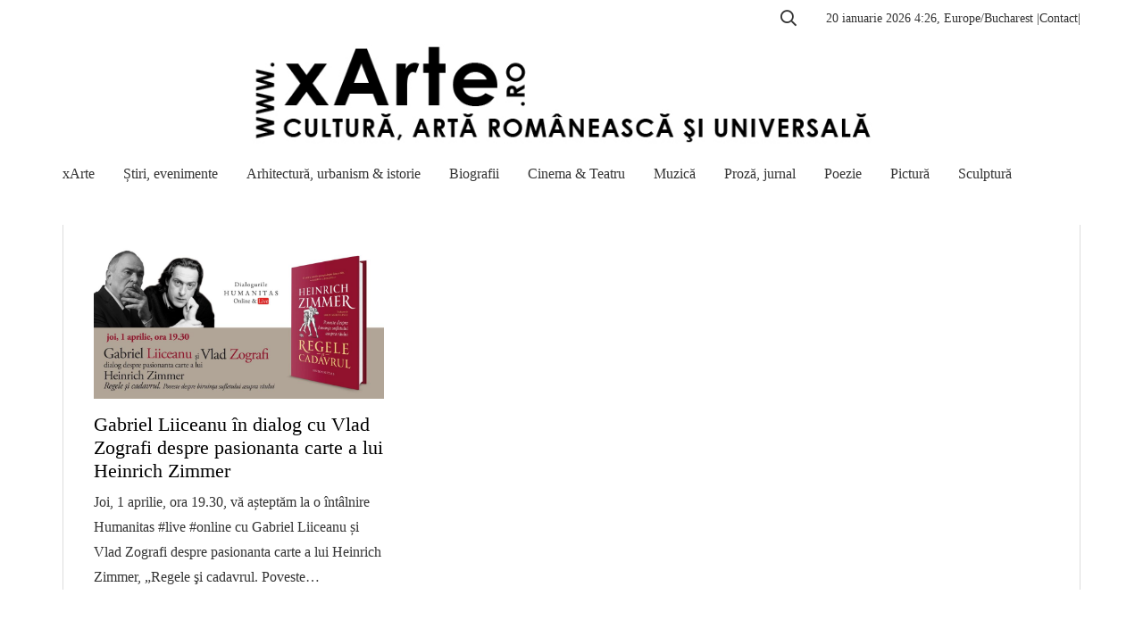

--- FILE ---
content_type: text/html; charset=utf-8
request_url: https://www.google.com/recaptcha/api2/aframe
body_size: 259
content:
<!DOCTYPE HTML><html><head><meta http-equiv="content-type" content="text/html; charset=UTF-8"></head><body><script nonce="HD1Aw28jLNWCPVElA28hAA">/** Anti-fraud and anti-abuse applications only. See google.com/recaptcha */ try{var clients={'sodar':'https://pagead2.googlesyndication.com/pagead/sodar?'};window.addEventListener("message",function(a){try{if(a.source===window.parent){var b=JSON.parse(a.data);var c=clients[b['id']];if(c){var d=document.createElement('img');d.src=c+b['params']+'&rc='+(localStorage.getItem("rc::a")?sessionStorage.getItem("rc::b"):"");window.document.body.appendChild(d);sessionStorage.setItem("rc::e",parseInt(sessionStorage.getItem("rc::e")||0)+1);localStorage.setItem("rc::h",'1768875973211');}}}catch(b){}});window.parent.postMessage("_grecaptcha_ready", "*");}catch(b){}</script></body></html>

--- FILE ---
content_type: application/javascript; charset=utf-8
request_url: https://fundingchoicesmessages.google.com/f/AGSKWxV1MBAA0WFGMIlhcBHEpkxIVJKgJE8gFhN7vpUN9sTGuzVgPmeIYw3OyXAGa6VjZlZ9wHfqkGq4REjsv1nfs_OFMnsy6w9HFwc6plCSBGbzG3GVyH3ywq67X01pBuKym11YEewg1eycZkiK1o-dcm1nh4mLsXU2mj9JO0hB6PVqWBbNUkFb8mFEa-CK/_/768x90.-sidebar-ad.-ad-180x150px./ad/728-/getadsettingsjs?
body_size: -1290
content:
window['d011fd2a-5365-484f-b07b-54ea1f41b11d'] = true;